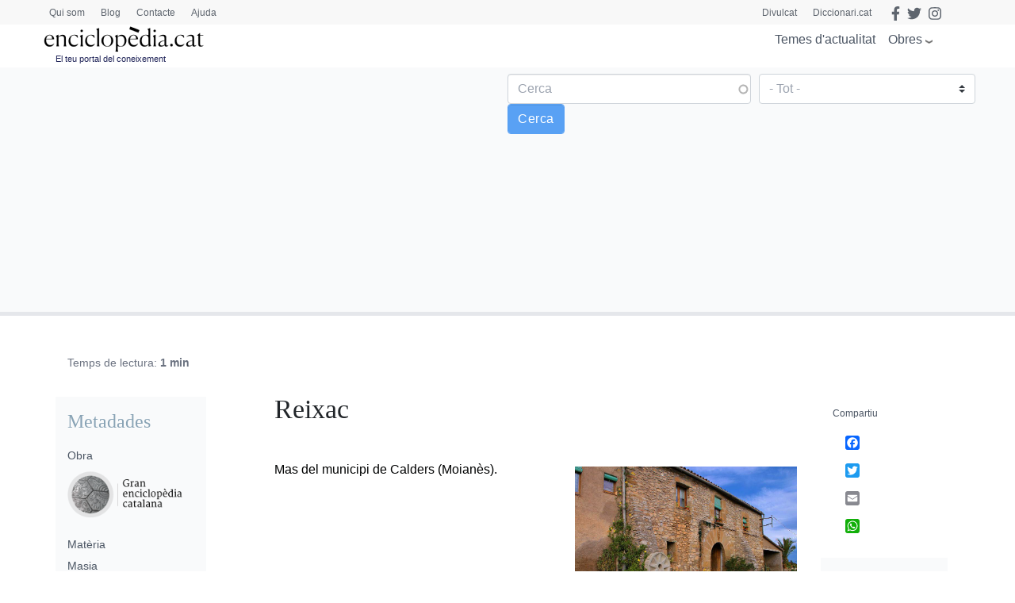

--- FILE ---
content_type: text/html
request_url: https://appmaps.icgc.cat/index.html?zoom=7&lat=4627500&lon=418200
body_size: 2228
content:
<!DOCTYPE html>
<html>
<head>
	
	<title>ICGC - Institut Cartogr&agrave;fic i Geol&ograve;gic de catalunya</title>
	
	<!-- Google Tag Manager -->
	<script>(function(w,d,s,l,i){w[l]=w[l]||[];w[l].push({'gtm.start':
	new Date().getTime(),event:'gtm.js'});var f=d.getElementsByTagName(s)[0],
	j=d.createElement(s),dl=l!='dataLayer'?'&l='+l:'';j.async=true;j.src=
	'https://www.googletagmanager.com/gtm.js?id='+i+dl;f.parentNode.insertBefore(j,f);
	})(window,document,'script','dataLayer','GTM-K8H9WWZ');</script>
	<!-- End Google Tag Manager -->


	<meta charset="utf-8" />
	<meta name="viewport" content="width=device-width, initial-scale=1.0">
	<meta name="author" content="Institut Cartogràfic i Geològic de Catalunya -ICGC"/>
	<meta name="description" content="Visor lleuger de la cartografia ICGC">
	
	<link rel="shortcut icon" type="image/x-icon" href="docs/images/favicon.ico" />
	
	<link rel="stylesheet" href="icgc.css" />
	<!--<link rel="stylesheet" href="https://unpkg.com/leaflet@1.0.1/dist/leaflet.css" />-->
	<link rel="stylesheet" href="leaflet/leaflet.css" />
	<link rel="stylesheet" href="plugins/L.Control.MousePosition.css" />
	
	

	<script src="jquery-3.1.1.min.js"></script>
	<!--<script src="https://unpkg.com/leaflet@1.0.1/dist/leaflet.js"></script>-->
	<script src="leaflet/leaflet.js"></script>
	<!--<script src="proj4_L1.js" type="text/javascript"></script>-->
	<script src="proj4Leaflet1/proj4-compressed.js" type="text/javascript"></script>
	
	<!--<script src="proj4leaflet_L1.js" type="text/javascript"></script>-->
	<script src="proj4Leaflet1/proj4leaflet.js" type="text/javascript"></script>
	<script src="plugins/L.Control.MousePosition.js"></script>
	<script src="plugins/ActiveLayers.js"></script>
	<script src="embedded.js"></script>
	
</head>
<body onload="getSceneInfo()">

<!-- Google Tag Manager (noscript) -->
<noscript><iframe src=https://www.googletagmanager.com/ns.html?id=GTM-K8H9WWZ
height="0" width="0" style="display:none;visibility:hidden"></iframe></noscript>
<!-- End Google Tag Manager (noscript) -->

<div id="mapdiv" style="width: 100%; height: 100%;background-color: black;"></div>

<div id="sceneInfo"> <br/>&copy; <a href="#" onclick='window.open("http://www.icgc.cat");return false;'>Institut Cartogr&agrave;fic i Geol&ograve;gic de Catalunya</a></div>
<div id="biggerMapLink">
	<a id="lnkVissir" href="#" target="vissir2max" onclick="linkToVissir()"><img src="img/lupa.png">Maximitzar</a>
</div>
<div id="tiny">UTM 31N / ETRS89</div>
<div id="footer"></div>

<script>

	var crs25831 = new L.Proj.CRS('EPSG:25831', 
				'+proj=utm +zone=31 +ellps=GRS80 +towgs84=0,0,0,0,0,0,0 +units=m +no_defs',
				{
					//resolutions: [1100, 550, 275, 100, 50, 25, 10, 5, 2, 1, 0.5, 0.25]
					resolutions: [349,174,96,48,23.9,11.9,5.99,2.99,0.915,0.457,0.229,0.114]
				}
			);
	
	var topolyr = L.tileLayer.wms("http://geoserveis.icgc.cat/servei/catalunya/mapa-base/wms?", {
		layers: 'topografic',
		format: 'image/jpeg',
		transparent: true,
		crs: crs25831,
		continuousWorld: true
	});	
	
	var ortolyr = L.tileLayer.wms("http://geoserveis.icgc.cat/servei/catalunya/mapa-base/wms?", {
		layers: 'orto',
		format: 'image/png',
		transparent: true,
		crs: crs25831,
		continuousWorld: true
	});	
	
	//*** Control parametres URL ***
	
	// centerRnd - Parametre nou
	var pcenterRnd = getURLParameter('centerRnd');
	if(pcenterRnd == "true") var center = getRandomCenter();
	else var center = [41.71, 1.76]; //Manresa
	
	// zoom
	var customZoom = getURLParameter('zoom');
	if(customZoom == null) customZoom = 2;
	else customZoom = parseInt(customZoom);
	
	// lon lat - ETRS89
	var lonUTM = getURLParameter('lon');
	var latUTM = getURLParameter('lat');
	if(lonUTM != null && latUTM != null){
		var pointURL = L.point(lonUTM, latUTM);
		var crs = new L.Proj.CRS("urn:ogc:def:crs:EPSG::25831");
		center = crs.projection.unproject(pointURL);
	}
	
	// etrs89x etrs89y - Coordenades geografiques
	var lonUTMdegrees = getURLParameter('etrs89x');
	var latUTMdegrees = getURLParameter('etrs89y');
	if(lonUTMdegrees != null && latUTMdegrees != null) center = L.latLng(latUTMdegrees, lonUTMdegrees);
	
	// Capa base
	var pararBaseLyr = getURLParameter('map');
	if(pararBaseLyr != null){
		if(pararBaseLyr == 'topo') var baseLayer = topolyr;
		else if (pararBaseLyr == 'orto') var baseLayer = ortolyr;
		else var baseLayer = topolyr;
	}else var baseLayer = topolyr;
	
	// ** Fi control parametres URL
	
	var map = L.map('mapdiv', {
		layers: [baseLayer],
		crs: crs25831,
		maxBounds: [[40.478581086,0.143962175],[42.917929984,3.43994614]],
		continuousWorld: true,
		worldCopyJump: false,
		center: center,
		zoom: customZoom,
		maxZoom: 11
	});
	
	// Per treure la paraula 'Leaflet' del attribution
	map.attributionControl.setPrefix(false);
	
	// *** Control parametre marker ***
	var marker = getURLParameter('marker');
	if(marker != null){
		var popup = L.popup()
			.setLatLng(center)
			.setContent(marker)
			.openOn(map);
	}
	// **
	
	var baseMaps = {
		"Topogr&agrave;fic": topolyr,
		"Ortofoto": ortolyr
	};
	
	//L.control.layers(baseMaps).addTo(map);
	var controlBaseLayer = L.control.activeLayers(baseMaps)
	controlBaseLayer.addTo(map)
	
	L.control.mousePosition().addTo(map);

	map.on('baselayerchange', function () {
		getSceneInfo();
	});
	
	map.on('moveend', function () {
		//getSceneInfo();
	});

</script>

</body>
</html>


--- FILE ---
content_type: text/html; charset=utf-8
request_url: https://www.google.com/recaptcha/api2/anchor?ar=1&k=6LernMwqAAAAAJo61ayT0sRHmjiPZhsLMjJS24TM&co=aHR0cHM6Ly93d3cuZW5jaWNsb3BlZGlhLmNhdDo0NDM.&hl=ca&type=image&v=9TiwnJFHeuIw_s0wSd3fiKfN&theme=light&size=compact&anchor-ms=80000&execute-ms=30000&cb=w2a73i6q7uch
body_size: 48785
content:
<!DOCTYPE HTML><html dir="ltr" lang="ca"><head><meta http-equiv="Content-Type" content="text/html; charset=UTF-8">
<meta http-equiv="X-UA-Compatible" content="IE=edge">
<title>reCAPTCHA</title>
<style type="text/css">
/* cyrillic-ext */
@font-face {
  font-family: 'Roboto';
  font-style: normal;
  font-weight: 400;
  font-stretch: 100%;
  src: url(//fonts.gstatic.com/s/roboto/v48/KFO7CnqEu92Fr1ME7kSn66aGLdTylUAMa3GUBHMdazTgWw.woff2) format('woff2');
  unicode-range: U+0460-052F, U+1C80-1C8A, U+20B4, U+2DE0-2DFF, U+A640-A69F, U+FE2E-FE2F;
}
/* cyrillic */
@font-face {
  font-family: 'Roboto';
  font-style: normal;
  font-weight: 400;
  font-stretch: 100%;
  src: url(//fonts.gstatic.com/s/roboto/v48/KFO7CnqEu92Fr1ME7kSn66aGLdTylUAMa3iUBHMdazTgWw.woff2) format('woff2');
  unicode-range: U+0301, U+0400-045F, U+0490-0491, U+04B0-04B1, U+2116;
}
/* greek-ext */
@font-face {
  font-family: 'Roboto';
  font-style: normal;
  font-weight: 400;
  font-stretch: 100%;
  src: url(//fonts.gstatic.com/s/roboto/v48/KFO7CnqEu92Fr1ME7kSn66aGLdTylUAMa3CUBHMdazTgWw.woff2) format('woff2');
  unicode-range: U+1F00-1FFF;
}
/* greek */
@font-face {
  font-family: 'Roboto';
  font-style: normal;
  font-weight: 400;
  font-stretch: 100%;
  src: url(//fonts.gstatic.com/s/roboto/v48/KFO7CnqEu92Fr1ME7kSn66aGLdTylUAMa3-UBHMdazTgWw.woff2) format('woff2');
  unicode-range: U+0370-0377, U+037A-037F, U+0384-038A, U+038C, U+038E-03A1, U+03A3-03FF;
}
/* math */
@font-face {
  font-family: 'Roboto';
  font-style: normal;
  font-weight: 400;
  font-stretch: 100%;
  src: url(//fonts.gstatic.com/s/roboto/v48/KFO7CnqEu92Fr1ME7kSn66aGLdTylUAMawCUBHMdazTgWw.woff2) format('woff2');
  unicode-range: U+0302-0303, U+0305, U+0307-0308, U+0310, U+0312, U+0315, U+031A, U+0326-0327, U+032C, U+032F-0330, U+0332-0333, U+0338, U+033A, U+0346, U+034D, U+0391-03A1, U+03A3-03A9, U+03B1-03C9, U+03D1, U+03D5-03D6, U+03F0-03F1, U+03F4-03F5, U+2016-2017, U+2034-2038, U+203C, U+2040, U+2043, U+2047, U+2050, U+2057, U+205F, U+2070-2071, U+2074-208E, U+2090-209C, U+20D0-20DC, U+20E1, U+20E5-20EF, U+2100-2112, U+2114-2115, U+2117-2121, U+2123-214F, U+2190, U+2192, U+2194-21AE, U+21B0-21E5, U+21F1-21F2, U+21F4-2211, U+2213-2214, U+2216-22FF, U+2308-230B, U+2310, U+2319, U+231C-2321, U+2336-237A, U+237C, U+2395, U+239B-23B7, U+23D0, U+23DC-23E1, U+2474-2475, U+25AF, U+25B3, U+25B7, U+25BD, U+25C1, U+25CA, U+25CC, U+25FB, U+266D-266F, U+27C0-27FF, U+2900-2AFF, U+2B0E-2B11, U+2B30-2B4C, U+2BFE, U+3030, U+FF5B, U+FF5D, U+1D400-1D7FF, U+1EE00-1EEFF;
}
/* symbols */
@font-face {
  font-family: 'Roboto';
  font-style: normal;
  font-weight: 400;
  font-stretch: 100%;
  src: url(//fonts.gstatic.com/s/roboto/v48/KFO7CnqEu92Fr1ME7kSn66aGLdTylUAMaxKUBHMdazTgWw.woff2) format('woff2');
  unicode-range: U+0001-000C, U+000E-001F, U+007F-009F, U+20DD-20E0, U+20E2-20E4, U+2150-218F, U+2190, U+2192, U+2194-2199, U+21AF, U+21E6-21F0, U+21F3, U+2218-2219, U+2299, U+22C4-22C6, U+2300-243F, U+2440-244A, U+2460-24FF, U+25A0-27BF, U+2800-28FF, U+2921-2922, U+2981, U+29BF, U+29EB, U+2B00-2BFF, U+4DC0-4DFF, U+FFF9-FFFB, U+10140-1018E, U+10190-1019C, U+101A0, U+101D0-101FD, U+102E0-102FB, U+10E60-10E7E, U+1D2C0-1D2D3, U+1D2E0-1D37F, U+1F000-1F0FF, U+1F100-1F1AD, U+1F1E6-1F1FF, U+1F30D-1F30F, U+1F315, U+1F31C, U+1F31E, U+1F320-1F32C, U+1F336, U+1F378, U+1F37D, U+1F382, U+1F393-1F39F, U+1F3A7-1F3A8, U+1F3AC-1F3AF, U+1F3C2, U+1F3C4-1F3C6, U+1F3CA-1F3CE, U+1F3D4-1F3E0, U+1F3ED, U+1F3F1-1F3F3, U+1F3F5-1F3F7, U+1F408, U+1F415, U+1F41F, U+1F426, U+1F43F, U+1F441-1F442, U+1F444, U+1F446-1F449, U+1F44C-1F44E, U+1F453, U+1F46A, U+1F47D, U+1F4A3, U+1F4B0, U+1F4B3, U+1F4B9, U+1F4BB, U+1F4BF, U+1F4C8-1F4CB, U+1F4D6, U+1F4DA, U+1F4DF, U+1F4E3-1F4E6, U+1F4EA-1F4ED, U+1F4F7, U+1F4F9-1F4FB, U+1F4FD-1F4FE, U+1F503, U+1F507-1F50B, U+1F50D, U+1F512-1F513, U+1F53E-1F54A, U+1F54F-1F5FA, U+1F610, U+1F650-1F67F, U+1F687, U+1F68D, U+1F691, U+1F694, U+1F698, U+1F6AD, U+1F6B2, U+1F6B9-1F6BA, U+1F6BC, U+1F6C6-1F6CF, U+1F6D3-1F6D7, U+1F6E0-1F6EA, U+1F6F0-1F6F3, U+1F6F7-1F6FC, U+1F700-1F7FF, U+1F800-1F80B, U+1F810-1F847, U+1F850-1F859, U+1F860-1F887, U+1F890-1F8AD, U+1F8B0-1F8BB, U+1F8C0-1F8C1, U+1F900-1F90B, U+1F93B, U+1F946, U+1F984, U+1F996, U+1F9E9, U+1FA00-1FA6F, U+1FA70-1FA7C, U+1FA80-1FA89, U+1FA8F-1FAC6, U+1FACE-1FADC, U+1FADF-1FAE9, U+1FAF0-1FAF8, U+1FB00-1FBFF;
}
/* vietnamese */
@font-face {
  font-family: 'Roboto';
  font-style: normal;
  font-weight: 400;
  font-stretch: 100%;
  src: url(//fonts.gstatic.com/s/roboto/v48/KFO7CnqEu92Fr1ME7kSn66aGLdTylUAMa3OUBHMdazTgWw.woff2) format('woff2');
  unicode-range: U+0102-0103, U+0110-0111, U+0128-0129, U+0168-0169, U+01A0-01A1, U+01AF-01B0, U+0300-0301, U+0303-0304, U+0308-0309, U+0323, U+0329, U+1EA0-1EF9, U+20AB;
}
/* latin-ext */
@font-face {
  font-family: 'Roboto';
  font-style: normal;
  font-weight: 400;
  font-stretch: 100%;
  src: url(//fonts.gstatic.com/s/roboto/v48/KFO7CnqEu92Fr1ME7kSn66aGLdTylUAMa3KUBHMdazTgWw.woff2) format('woff2');
  unicode-range: U+0100-02BA, U+02BD-02C5, U+02C7-02CC, U+02CE-02D7, U+02DD-02FF, U+0304, U+0308, U+0329, U+1D00-1DBF, U+1E00-1E9F, U+1EF2-1EFF, U+2020, U+20A0-20AB, U+20AD-20C0, U+2113, U+2C60-2C7F, U+A720-A7FF;
}
/* latin */
@font-face {
  font-family: 'Roboto';
  font-style: normal;
  font-weight: 400;
  font-stretch: 100%;
  src: url(//fonts.gstatic.com/s/roboto/v48/KFO7CnqEu92Fr1ME7kSn66aGLdTylUAMa3yUBHMdazQ.woff2) format('woff2');
  unicode-range: U+0000-00FF, U+0131, U+0152-0153, U+02BB-02BC, U+02C6, U+02DA, U+02DC, U+0304, U+0308, U+0329, U+2000-206F, U+20AC, U+2122, U+2191, U+2193, U+2212, U+2215, U+FEFF, U+FFFD;
}
/* cyrillic-ext */
@font-face {
  font-family: 'Roboto';
  font-style: normal;
  font-weight: 500;
  font-stretch: 100%;
  src: url(//fonts.gstatic.com/s/roboto/v48/KFO7CnqEu92Fr1ME7kSn66aGLdTylUAMa3GUBHMdazTgWw.woff2) format('woff2');
  unicode-range: U+0460-052F, U+1C80-1C8A, U+20B4, U+2DE0-2DFF, U+A640-A69F, U+FE2E-FE2F;
}
/* cyrillic */
@font-face {
  font-family: 'Roboto';
  font-style: normal;
  font-weight: 500;
  font-stretch: 100%;
  src: url(//fonts.gstatic.com/s/roboto/v48/KFO7CnqEu92Fr1ME7kSn66aGLdTylUAMa3iUBHMdazTgWw.woff2) format('woff2');
  unicode-range: U+0301, U+0400-045F, U+0490-0491, U+04B0-04B1, U+2116;
}
/* greek-ext */
@font-face {
  font-family: 'Roboto';
  font-style: normal;
  font-weight: 500;
  font-stretch: 100%;
  src: url(//fonts.gstatic.com/s/roboto/v48/KFO7CnqEu92Fr1ME7kSn66aGLdTylUAMa3CUBHMdazTgWw.woff2) format('woff2');
  unicode-range: U+1F00-1FFF;
}
/* greek */
@font-face {
  font-family: 'Roboto';
  font-style: normal;
  font-weight: 500;
  font-stretch: 100%;
  src: url(//fonts.gstatic.com/s/roboto/v48/KFO7CnqEu92Fr1ME7kSn66aGLdTylUAMa3-UBHMdazTgWw.woff2) format('woff2');
  unicode-range: U+0370-0377, U+037A-037F, U+0384-038A, U+038C, U+038E-03A1, U+03A3-03FF;
}
/* math */
@font-face {
  font-family: 'Roboto';
  font-style: normal;
  font-weight: 500;
  font-stretch: 100%;
  src: url(//fonts.gstatic.com/s/roboto/v48/KFO7CnqEu92Fr1ME7kSn66aGLdTylUAMawCUBHMdazTgWw.woff2) format('woff2');
  unicode-range: U+0302-0303, U+0305, U+0307-0308, U+0310, U+0312, U+0315, U+031A, U+0326-0327, U+032C, U+032F-0330, U+0332-0333, U+0338, U+033A, U+0346, U+034D, U+0391-03A1, U+03A3-03A9, U+03B1-03C9, U+03D1, U+03D5-03D6, U+03F0-03F1, U+03F4-03F5, U+2016-2017, U+2034-2038, U+203C, U+2040, U+2043, U+2047, U+2050, U+2057, U+205F, U+2070-2071, U+2074-208E, U+2090-209C, U+20D0-20DC, U+20E1, U+20E5-20EF, U+2100-2112, U+2114-2115, U+2117-2121, U+2123-214F, U+2190, U+2192, U+2194-21AE, U+21B0-21E5, U+21F1-21F2, U+21F4-2211, U+2213-2214, U+2216-22FF, U+2308-230B, U+2310, U+2319, U+231C-2321, U+2336-237A, U+237C, U+2395, U+239B-23B7, U+23D0, U+23DC-23E1, U+2474-2475, U+25AF, U+25B3, U+25B7, U+25BD, U+25C1, U+25CA, U+25CC, U+25FB, U+266D-266F, U+27C0-27FF, U+2900-2AFF, U+2B0E-2B11, U+2B30-2B4C, U+2BFE, U+3030, U+FF5B, U+FF5D, U+1D400-1D7FF, U+1EE00-1EEFF;
}
/* symbols */
@font-face {
  font-family: 'Roboto';
  font-style: normal;
  font-weight: 500;
  font-stretch: 100%;
  src: url(//fonts.gstatic.com/s/roboto/v48/KFO7CnqEu92Fr1ME7kSn66aGLdTylUAMaxKUBHMdazTgWw.woff2) format('woff2');
  unicode-range: U+0001-000C, U+000E-001F, U+007F-009F, U+20DD-20E0, U+20E2-20E4, U+2150-218F, U+2190, U+2192, U+2194-2199, U+21AF, U+21E6-21F0, U+21F3, U+2218-2219, U+2299, U+22C4-22C6, U+2300-243F, U+2440-244A, U+2460-24FF, U+25A0-27BF, U+2800-28FF, U+2921-2922, U+2981, U+29BF, U+29EB, U+2B00-2BFF, U+4DC0-4DFF, U+FFF9-FFFB, U+10140-1018E, U+10190-1019C, U+101A0, U+101D0-101FD, U+102E0-102FB, U+10E60-10E7E, U+1D2C0-1D2D3, U+1D2E0-1D37F, U+1F000-1F0FF, U+1F100-1F1AD, U+1F1E6-1F1FF, U+1F30D-1F30F, U+1F315, U+1F31C, U+1F31E, U+1F320-1F32C, U+1F336, U+1F378, U+1F37D, U+1F382, U+1F393-1F39F, U+1F3A7-1F3A8, U+1F3AC-1F3AF, U+1F3C2, U+1F3C4-1F3C6, U+1F3CA-1F3CE, U+1F3D4-1F3E0, U+1F3ED, U+1F3F1-1F3F3, U+1F3F5-1F3F7, U+1F408, U+1F415, U+1F41F, U+1F426, U+1F43F, U+1F441-1F442, U+1F444, U+1F446-1F449, U+1F44C-1F44E, U+1F453, U+1F46A, U+1F47D, U+1F4A3, U+1F4B0, U+1F4B3, U+1F4B9, U+1F4BB, U+1F4BF, U+1F4C8-1F4CB, U+1F4D6, U+1F4DA, U+1F4DF, U+1F4E3-1F4E6, U+1F4EA-1F4ED, U+1F4F7, U+1F4F9-1F4FB, U+1F4FD-1F4FE, U+1F503, U+1F507-1F50B, U+1F50D, U+1F512-1F513, U+1F53E-1F54A, U+1F54F-1F5FA, U+1F610, U+1F650-1F67F, U+1F687, U+1F68D, U+1F691, U+1F694, U+1F698, U+1F6AD, U+1F6B2, U+1F6B9-1F6BA, U+1F6BC, U+1F6C6-1F6CF, U+1F6D3-1F6D7, U+1F6E0-1F6EA, U+1F6F0-1F6F3, U+1F6F7-1F6FC, U+1F700-1F7FF, U+1F800-1F80B, U+1F810-1F847, U+1F850-1F859, U+1F860-1F887, U+1F890-1F8AD, U+1F8B0-1F8BB, U+1F8C0-1F8C1, U+1F900-1F90B, U+1F93B, U+1F946, U+1F984, U+1F996, U+1F9E9, U+1FA00-1FA6F, U+1FA70-1FA7C, U+1FA80-1FA89, U+1FA8F-1FAC6, U+1FACE-1FADC, U+1FADF-1FAE9, U+1FAF0-1FAF8, U+1FB00-1FBFF;
}
/* vietnamese */
@font-face {
  font-family: 'Roboto';
  font-style: normal;
  font-weight: 500;
  font-stretch: 100%;
  src: url(//fonts.gstatic.com/s/roboto/v48/KFO7CnqEu92Fr1ME7kSn66aGLdTylUAMa3OUBHMdazTgWw.woff2) format('woff2');
  unicode-range: U+0102-0103, U+0110-0111, U+0128-0129, U+0168-0169, U+01A0-01A1, U+01AF-01B0, U+0300-0301, U+0303-0304, U+0308-0309, U+0323, U+0329, U+1EA0-1EF9, U+20AB;
}
/* latin-ext */
@font-face {
  font-family: 'Roboto';
  font-style: normal;
  font-weight: 500;
  font-stretch: 100%;
  src: url(//fonts.gstatic.com/s/roboto/v48/KFO7CnqEu92Fr1ME7kSn66aGLdTylUAMa3KUBHMdazTgWw.woff2) format('woff2');
  unicode-range: U+0100-02BA, U+02BD-02C5, U+02C7-02CC, U+02CE-02D7, U+02DD-02FF, U+0304, U+0308, U+0329, U+1D00-1DBF, U+1E00-1E9F, U+1EF2-1EFF, U+2020, U+20A0-20AB, U+20AD-20C0, U+2113, U+2C60-2C7F, U+A720-A7FF;
}
/* latin */
@font-face {
  font-family: 'Roboto';
  font-style: normal;
  font-weight: 500;
  font-stretch: 100%;
  src: url(//fonts.gstatic.com/s/roboto/v48/KFO7CnqEu92Fr1ME7kSn66aGLdTylUAMa3yUBHMdazQ.woff2) format('woff2');
  unicode-range: U+0000-00FF, U+0131, U+0152-0153, U+02BB-02BC, U+02C6, U+02DA, U+02DC, U+0304, U+0308, U+0329, U+2000-206F, U+20AC, U+2122, U+2191, U+2193, U+2212, U+2215, U+FEFF, U+FFFD;
}
/* cyrillic-ext */
@font-face {
  font-family: 'Roboto';
  font-style: normal;
  font-weight: 900;
  font-stretch: 100%;
  src: url(//fonts.gstatic.com/s/roboto/v48/KFO7CnqEu92Fr1ME7kSn66aGLdTylUAMa3GUBHMdazTgWw.woff2) format('woff2');
  unicode-range: U+0460-052F, U+1C80-1C8A, U+20B4, U+2DE0-2DFF, U+A640-A69F, U+FE2E-FE2F;
}
/* cyrillic */
@font-face {
  font-family: 'Roboto';
  font-style: normal;
  font-weight: 900;
  font-stretch: 100%;
  src: url(//fonts.gstatic.com/s/roboto/v48/KFO7CnqEu92Fr1ME7kSn66aGLdTylUAMa3iUBHMdazTgWw.woff2) format('woff2');
  unicode-range: U+0301, U+0400-045F, U+0490-0491, U+04B0-04B1, U+2116;
}
/* greek-ext */
@font-face {
  font-family: 'Roboto';
  font-style: normal;
  font-weight: 900;
  font-stretch: 100%;
  src: url(//fonts.gstatic.com/s/roboto/v48/KFO7CnqEu92Fr1ME7kSn66aGLdTylUAMa3CUBHMdazTgWw.woff2) format('woff2');
  unicode-range: U+1F00-1FFF;
}
/* greek */
@font-face {
  font-family: 'Roboto';
  font-style: normal;
  font-weight: 900;
  font-stretch: 100%;
  src: url(//fonts.gstatic.com/s/roboto/v48/KFO7CnqEu92Fr1ME7kSn66aGLdTylUAMa3-UBHMdazTgWw.woff2) format('woff2');
  unicode-range: U+0370-0377, U+037A-037F, U+0384-038A, U+038C, U+038E-03A1, U+03A3-03FF;
}
/* math */
@font-face {
  font-family: 'Roboto';
  font-style: normal;
  font-weight: 900;
  font-stretch: 100%;
  src: url(//fonts.gstatic.com/s/roboto/v48/KFO7CnqEu92Fr1ME7kSn66aGLdTylUAMawCUBHMdazTgWw.woff2) format('woff2');
  unicode-range: U+0302-0303, U+0305, U+0307-0308, U+0310, U+0312, U+0315, U+031A, U+0326-0327, U+032C, U+032F-0330, U+0332-0333, U+0338, U+033A, U+0346, U+034D, U+0391-03A1, U+03A3-03A9, U+03B1-03C9, U+03D1, U+03D5-03D6, U+03F0-03F1, U+03F4-03F5, U+2016-2017, U+2034-2038, U+203C, U+2040, U+2043, U+2047, U+2050, U+2057, U+205F, U+2070-2071, U+2074-208E, U+2090-209C, U+20D0-20DC, U+20E1, U+20E5-20EF, U+2100-2112, U+2114-2115, U+2117-2121, U+2123-214F, U+2190, U+2192, U+2194-21AE, U+21B0-21E5, U+21F1-21F2, U+21F4-2211, U+2213-2214, U+2216-22FF, U+2308-230B, U+2310, U+2319, U+231C-2321, U+2336-237A, U+237C, U+2395, U+239B-23B7, U+23D0, U+23DC-23E1, U+2474-2475, U+25AF, U+25B3, U+25B7, U+25BD, U+25C1, U+25CA, U+25CC, U+25FB, U+266D-266F, U+27C0-27FF, U+2900-2AFF, U+2B0E-2B11, U+2B30-2B4C, U+2BFE, U+3030, U+FF5B, U+FF5D, U+1D400-1D7FF, U+1EE00-1EEFF;
}
/* symbols */
@font-face {
  font-family: 'Roboto';
  font-style: normal;
  font-weight: 900;
  font-stretch: 100%;
  src: url(//fonts.gstatic.com/s/roboto/v48/KFO7CnqEu92Fr1ME7kSn66aGLdTylUAMaxKUBHMdazTgWw.woff2) format('woff2');
  unicode-range: U+0001-000C, U+000E-001F, U+007F-009F, U+20DD-20E0, U+20E2-20E4, U+2150-218F, U+2190, U+2192, U+2194-2199, U+21AF, U+21E6-21F0, U+21F3, U+2218-2219, U+2299, U+22C4-22C6, U+2300-243F, U+2440-244A, U+2460-24FF, U+25A0-27BF, U+2800-28FF, U+2921-2922, U+2981, U+29BF, U+29EB, U+2B00-2BFF, U+4DC0-4DFF, U+FFF9-FFFB, U+10140-1018E, U+10190-1019C, U+101A0, U+101D0-101FD, U+102E0-102FB, U+10E60-10E7E, U+1D2C0-1D2D3, U+1D2E0-1D37F, U+1F000-1F0FF, U+1F100-1F1AD, U+1F1E6-1F1FF, U+1F30D-1F30F, U+1F315, U+1F31C, U+1F31E, U+1F320-1F32C, U+1F336, U+1F378, U+1F37D, U+1F382, U+1F393-1F39F, U+1F3A7-1F3A8, U+1F3AC-1F3AF, U+1F3C2, U+1F3C4-1F3C6, U+1F3CA-1F3CE, U+1F3D4-1F3E0, U+1F3ED, U+1F3F1-1F3F3, U+1F3F5-1F3F7, U+1F408, U+1F415, U+1F41F, U+1F426, U+1F43F, U+1F441-1F442, U+1F444, U+1F446-1F449, U+1F44C-1F44E, U+1F453, U+1F46A, U+1F47D, U+1F4A3, U+1F4B0, U+1F4B3, U+1F4B9, U+1F4BB, U+1F4BF, U+1F4C8-1F4CB, U+1F4D6, U+1F4DA, U+1F4DF, U+1F4E3-1F4E6, U+1F4EA-1F4ED, U+1F4F7, U+1F4F9-1F4FB, U+1F4FD-1F4FE, U+1F503, U+1F507-1F50B, U+1F50D, U+1F512-1F513, U+1F53E-1F54A, U+1F54F-1F5FA, U+1F610, U+1F650-1F67F, U+1F687, U+1F68D, U+1F691, U+1F694, U+1F698, U+1F6AD, U+1F6B2, U+1F6B9-1F6BA, U+1F6BC, U+1F6C6-1F6CF, U+1F6D3-1F6D7, U+1F6E0-1F6EA, U+1F6F0-1F6F3, U+1F6F7-1F6FC, U+1F700-1F7FF, U+1F800-1F80B, U+1F810-1F847, U+1F850-1F859, U+1F860-1F887, U+1F890-1F8AD, U+1F8B0-1F8BB, U+1F8C0-1F8C1, U+1F900-1F90B, U+1F93B, U+1F946, U+1F984, U+1F996, U+1F9E9, U+1FA00-1FA6F, U+1FA70-1FA7C, U+1FA80-1FA89, U+1FA8F-1FAC6, U+1FACE-1FADC, U+1FADF-1FAE9, U+1FAF0-1FAF8, U+1FB00-1FBFF;
}
/* vietnamese */
@font-face {
  font-family: 'Roboto';
  font-style: normal;
  font-weight: 900;
  font-stretch: 100%;
  src: url(//fonts.gstatic.com/s/roboto/v48/KFO7CnqEu92Fr1ME7kSn66aGLdTylUAMa3OUBHMdazTgWw.woff2) format('woff2');
  unicode-range: U+0102-0103, U+0110-0111, U+0128-0129, U+0168-0169, U+01A0-01A1, U+01AF-01B0, U+0300-0301, U+0303-0304, U+0308-0309, U+0323, U+0329, U+1EA0-1EF9, U+20AB;
}
/* latin-ext */
@font-face {
  font-family: 'Roboto';
  font-style: normal;
  font-weight: 900;
  font-stretch: 100%;
  src: url(//fonts.gstatic.com/s/roboto/v48/KFO7CnqEu92Fr1ME7kSn66aGLdTylUAMa3KUBHMdazTgWw.woff2) format('woff2');
  unicode-range: U+0100-02BA, U+02BD-02C5, U+02C7-02CC, U+02CE-02D7, U+02DD-02FF, U+0304, U+0308, U+0329, U+1D00-1DBF, U+1E00-1E9F, U+1EF2-1EFF, U+2020, U+20A0-20AB, U+20AD-20C0, U+2113, U+2C60-2C7F, U+A720-A7FF;
}
/* latin */
@font-face {
  font-family: 'Roboto';
  font-style: normal;
  font-weight: 900;
  font-stretch: 100%;
  src: url(//fonts.gstatic.com/s/roboto/v48/KFO7CnqEu92Fr1ME7kSn66aGLdTylUAMa3yUBHMdazQ.woff2) format('woff2');
  unicode-range: U+0000-00FF, U+0131, U+0152-0153, U+02BB-02BC, U+02C6, U+02DA, U+02DC, U+0304, U+0308, U+0329, U+2000-206F, U+20AC, U+2122, U+2191, U+2193, U+2212, U+2215, U+FEFF, U+FFFD;
}

</style>
<link rel="stylesheet" type="text/css" href="https://www.gstatic.com/recaptcha/releases/9TiwnJFHeuIw_s0wSd3fiKfN/styles__ltr.css">
<script nonce="dPJzsMkDEkdHTPgZW_kRUw" type="text/javascript">window['__recaptcha_api'] = 'https://www.google.com/recaptcha/api2/';</script>
<script type="text/javascript" src="https://www.gstatic.com/recaptcha/releases/9TiwnJFHeuIw_s0wSd3fiKfN/recaptcha__ca.js" nonce="dPJzsMkDEkdHTPgZW_kRUw">
      
    </script></head>
<body><div id="rc-anchor-alert" class="rc-anchor-alert"></div>
<input type="hidden" id="recaptcha-token" value="[base64]">
<script type="text/javascript" nonce="dPJzsMkDEkdHTPgZW_kRUw">
      recaptcha.anchor.Main.init("[\x22ainput\x22,[\x22bgdata\x22,\x22\x22,\[base64]/[base64]/[base64]/[base64]/cjw8ejpyPj4+eil9Y2F0Y2gobCl7dGhyb3cgbDt9fSxIPWZ1bmN0aW9uKHcsdCx6KXtpZih3PT0xOTR8fHc9PTIwOCl0LnZbd10/dC52W3ddLmNvbmNhdCh6KTp0LnZbd109b2Yoeix0KTtlbHNle2lmKHQuYkImJnchPTMxNylyZXR1cm47dz09NjZ8fHc9PTEyMnx8dz09NDcwfHx3PT00NHx8dz09NDE2fHx3PT0zOTd8fHc9PTQyMXx8dz09Njh8fHc9PTcwfHx3PT0xODQ/[base64]/[base64]/[base64]/bmV3IGRbVl0oSlswXSk6cD09Mj9uZXcgZFtWXShKWzBdLEpbMV0pOnA9PTM/bmV3IGRbVl0oSlswXSxKWzFdLEpbMl0pOnA9PTQ/[base64]/[base64]/[base64]/[base64]\x22,\[base64]\x22,\x22woHChVjDt8Kqf0/CusO9cx/DhsODRAs4wpZ/[base64]/DjlzCksKowpzDkgVUBk/DvMOoYWMdCsKnTxoewrnDnyHCn8K0LmvCr8OFEcOJw5zCscObw5fDncKDwo/ClERIwrU/[base64]/CiXnChyEPw5PDvAxDwrDDocKvwrXCvMKeWsOVwqbClFTCo2nCgXF0w4vDumrCvcKrNmYMf8O+w4DDlgBzJRHDoMOgDMKUwqnDozTDsMOUJcOED0VxVcOXbMOufCcOQMOMIsKzwrXCmMKMwrLDmRRIw5VJw7/DgsOpNsKPW8KhE8OeF8OUecKrw73Dt0nCkmPDjVp+KcORw4TCv8OiwoHDj8KWIsOmwrfDkUweAhzCrgLDrzZwJsKmw7PDnA/Dg1MrM8OBwo1+wphCdwfCi38cUsK7wqnCrcKkw6RuXsKVIsKMw5khwqILwofDn8KlwrkoGGnClcKOwoYrwrc3P8OEUMKXwo3DhyUONsOlLcKHwqLDo8O1YQBLw6fDqFjDggHCuD1BMGYpNTLDqcKpPCAlwojCi2nCrjrCk8KSwq/DjsKPWRnDli7CsBZraV/CjATCvzLCicOwMjvDkMOzw4HDkVVWw651w4fCrDHCscKnM8ONw7zDl8OawobCniA/w4HDjCsvw7/[base64]/bhXCg8O8VlrCkMONw5XDkMKUw70+fsKQMMKyAMOUVGYRw7UOIAfCgsKcw7o9w5lKQVBiwq3DlT/DrMOgwppVwoB5aMOyTcKfwqgcw544wrfDpD3DhcKSFg5jwq7DlBDDg03DlWnDqmTDgifCo8OPwoBxTcOnTVVaI8Khf8K5RiVbHArCpgXDk8O/w5nCnwdSwpcYcFMlw5NHwrMFwpbCslTCoWFZw7Era1TCtsKEw6zCjsO6E3p7TcORD3QFw5peX8Knb8OFYMKKwplTw73Du8Ocw7hcw6dQasKrw77Cgn3Dikg4w43Cs8OQDcKBwrlCJHvCtTTCrsK/EsOMFsKmbSPDuWY3PcKIw4/CnsOOwrNhw7zCiMKIe8OKY01zLMKcPgJQbmbCt8Kkw5wEwpTDlR7DlsOTWcKgw7E0fMKZw7DDlcKkSCHDvFLCrsK4NMKRw4fCiUPCvRo+NsO4eMK+wrHDkxLDosOIwq/CkMKDwpkwKjjChcOIPW4mcsKywrIPwqcFwoHCpHBow6Mnwp/Ci1I5dlEZAVjCrsOHY8KfflpQw7RKasKWwoAGY8K+w6U8w67Dj3EneMKDMlxyPcOOQGHCl3zCt8OScgDDqCwjw7V+fzdbw6fDihLDtnxcH2gow6HDjRJgwr5iw5Ihw7ZofcOiw6DDoVjCrMOew4bCsMOiw59QO8OawrYsw6Ylwo8fdcKELcOvw5LDsMKyw63Dg1/CocO5w63DuMK8w6d5Z2gIwpbCsErDhcKiRXp/O8O0TRJSw7PDhsOxw57DmTRbw4E3w51uwoHDm8KOA1NrwoDClsO6f8OVwpBwBC3DvsOcGBFAwrFkU8OswrbCmirDkVLCg8OIDFTDmMO/w6vDicOKZnfCssOVw54cOl3CvMKmwph+wprClnFXVHfDuQ7CtMOTUyrDkcKZIXUrO8O5D8OZI8OnwqVdw7zClRh0KMKtP8OyGcKaPcK/XTTCiGvCpWPDs8KlDMOyEcKdw5RvUMKMXcOKwpoKwqoDL1U9ccODWhDChcKSwqvDjMKow4zCgsOtAcK6ZMOkYMOvEsOowrZ2wrfCuArCnEVZb1HCrsKgXG3DjQQ/dU7DpkQDwqYyBMKNQWbCmwZcwqYRwpTCsjfDscOBw51cw4wDw7UvXwTDncOmwo1jW25gwrLChB7CnsOJN8OFccObwpzCpi1WMiVcWRXCpUnDmgvDiEfDkEMbWSAHasKZNTXCrHPCqUbDmsKtw7XDgcOTAMK/wrY+LMOmHcO/wqvCqE3CpTIcGcKowrU+AlNybkskBcOoUUfDuMOJw7QZw5R7wqtpHgPDvSfCkcObw5rCn0gww6TCsGRXw6jDvT3DgyEOPx3DkMKmw5HCn8KRwohFw5zCiTjCmMOiw53Cl2/CrgrCgMOTfCtqFsOIwpJ3wrXDpWhsw6t4wp5MFsKVw4sdQQTChcK6wpBLwog4XsOsJ8KGwohNwpQ8w4V0w73CuDDDn8O3QUjDhjF3w5DDvMONwq99JjnCk8Khw6F/w41AGwHDhHQvw7/DikFbw7Zvw47DpUHCvcKibB8/wrNgwqQtTsOUw7lzw63DisKDJTo2dWQCeyYYUi3DpMObPiVow5XDq8OOw4jDj8OMw5Vrw7nDnsOSw63DgsKvH2Fww4pECMOUw5fDkQ7Du8Oxw78/[base64]/ew9IKcO+WGNPwqkqwpnDjEhAW2/DhQjDj8KFYsKnwrjCsV80ZsOew55BccKEMwfDpHEeHHAIKH3CgcODw4fDl8Kfwo/CtcORA8OHeWBHwqPClXhKwpQpYMK/ZHvCpsKMworCrcOww6XDnsOlHMKdIMO3w6bCkXTCkcKQw7QIYmdBwo7DpsOkd8OONMK+QcKqwrodAlsWbQRFa27CphDDoH/[base64]/[base64]/CjcO1NsKWw7kOw4/Ds8OXwrZ8EMOgX8OMwq7CqzdCKQHDpArCvn/Dk8K/ZMOrCQc7w4IzClPCq8KNE8Kfw681wosnw5s5w63DucKnwpPCo2coEVvDnMOsw6LDh8O9wrjDjAhHwpNxw7XCqmLCn8O9RsK+wpHDo8KjQcKqcVUvBcOVwqrDiEnDosObQMOIw7kowogZwpbDocOzw6/[base64]/DonlHwqFXwrVcVcK6wqDCtU94wodpSihgwrXDiXTDr8KGAMO1w7HDsyQPXyPDhxt2YlLDh1dXw5QZRcOEwoNpNcKewrZRwpMlH8KFPMKow7XDoMKOwrMWZF/[base64]/w7N2w4NRwqPCpcK2wq8uCVByw7bDvsOjcMKJIhPCki1owo3CgsKtwrBHAhh8w7rDp8O2dQF4wrLDuMKNWsO3wqDDumB8Z2/CusOSNcKcw5XDuwDCpMO5wr7CisKRXAEiVsK9w4wYwqrCq8Oxw7zDoW/DncK1wpwaWMO8w7RUMMKXw4p0BcOrIcKCw547FMKIOMOOwpLDvCYPw7lGwqsXwoQ7AMOEw4pBw40gw4tiw6TCg8OPwo4FDXHDmMOMw4wVdMK4w6U/wo8Lw47CnnfCq2FJwozDrcO3w4xMw6xNIcOEGsKjw4/CjVXCmFDCiyjDmcKQUsKsY8KtAsO1EsOsw58Iw4zCncK2wrXCqMOGwoLCrcO2QHV2w6BpWcKpCCnDs8KaWH/CoUw8D8K5O8OYXsO9w4Vdw6Qhw5x4w5xLGxkiczbCuF8Awp/Dg8KKVizCkSDDjsOZwo5Kw4PDhUvDm8OCF8KwEDYlJcOFZ8KFMjXDt0vDpHRLeMKmw5LDoMKOwrLDqwXDscO3w7rDulrCuyBvw70lw54Xwrpmw57CvcKhw6DDucOiwr8PQjUBEV7CgcO8wpoIWsKXbFQIw7oZw5TDvcKxwogPw5RAwr/Cg8O/w4TCicOsw6g6DH3DjWTCm0w+w7YVw4JjwpXDgHg0w64jc8O9Q8OHwr3CsBdwWcKnMMOOwqlMw4ZJw5AOw6jDqXsgwrVjGj5HM8Omb8KBwrPDoWJNQ8OICEFuCFxNHyczw43CpMKRw5MNw5ppYG5MX8KnwrBjwrUlw5/CsR9ew5rCkU8jwrHChA47Lx8WVVl8QB4Vw6cJRsOsWsKvMDjDmnPCp8Kww4oQSRPDmn1lwqnCrMKOwpjDssKUw7rDtsOVw5dew7DCpS/ChsKmVcO2wrdhw5Abw4dgG8O/ZXDDozRaw7/CqMKiZXPCqxRswoEMPsObw7LDhWXCg8KpQijDosKycW7DoMOUYVbCjw7CulMIVMKSwr0nw67DgAvCosK0wrjDo8KBZcOewq1uwqrDhsOxwrV/w5XCg8KrTMOmw4YXWcO4WyF7w6fCqMO5wq8wTVPDj2jCkgc+VC8Tw4/CtsOowrvCicOvXsKfwovCiUgGDcO/[base64]/DsFoHX8OZUEYQwpLDm8KTwqZLw5jCm8KgUsO3w7LCojTCrMO6bsOjw5bDjwbCnx7CnsOJwpkewoDCmnHCr8KPScOmMjvDqMKCKMOnMcO4woFTw6xWw5RbPTvCrhHCjyDCq8KvLV1lVRTCnFR3wpV/bF/Cp8KCYAwHC8KZw4ZWw5jCq2vDncKBw4lVw5PDjcOywo1HUcOmwpQkw4zDgcOvSmDCuBjDt8OkwpNIVTnChcOMHAbDo8KafsKPWXpRUMO9w5HDlcKpKg7DncO+wrt3dx7CtcK2NXTCkMKXbSrDh8Knwo9wwo7DonbDsjV3w7kQFsOxwoVNw5x0N8OOfE8HQXY/D8OTd2cTVMOsw5sRcB/[base64]/w6IGMcOmBsOIYcKRwqEREsOiKMK0UcOUw53CjsOVYRcXUxBScQ1iw6Y7wrvCgcKTOMO/[base64]/[base64]/w6BTc2RCwpAXwqHCi8K9w6HDn8O1UgZIw77DisOJw5B9TcKJEwjCjMOXw6sGwpQHZD/DgMOSOj5yBizDmgHCmQgaw4gtwqdFIsOOwrEjI8KPwo5daMOlwps8HHkgaDREwoTCviYxay3CjGYtXcKSUhZxPAJcIiF7I8K0w4DCgcKJwrZBw4EgMMKaHcO1wrZXwoLDhcO4OyMgDnnDnMOLw5tMaMOcwrfCtnVqw5/DnzHCo8KtBMKlw4Z8JmsVMh1vwrxuXBbDs8KjKcKxdsKoLMKIwoHDhcOhWEwOJxvCscKRVFPCvFfDuSIgw7JuAMOZwrtYw5/CtExPw6DDp8KawrAAPMKWwqLDh1/Do8KAw5VNBg8qwrDCkMOXwqLCtSR1RG8LO0/DtsKrwofCisOXwrF1w4wjw6LCoMOnwqELS2/Crz3DnUtfSE3DhsKmOMK+Bnxww6PDohE7SATCmcKhwpM+ScO1TSB8PUtWwoI/[base64]/[base64]/DgMOewpnCqcOwY8OgViPDuEfCv8OXdMOCwrcMVjB/TSjDuT8nd2fCvSwuw7MgZFZWDMKuwp/DusOcwqvCpXXDmE3CjGIjb8OKesKAwrwWYWfCmAsCw4Awwq3DsWVEw7XDlybCjmJcXjLDpXnDmhl2w4FyTsKVLsOIDV3DocKNwrHCucKawoHDrcOCBcKTRsOawp9qw4zDv8ODwoQ8wr7DtMK0UnvCqAwqwo/DkS3CsmzCj8KKwpwwwq/Dom3ClAdAIMOgw63Ck8KNNyjCq8OzwpA4w63CjhrCp8OUbcOywqnDhMK5wpsvP8O3DMOTw5/Djj7CsMOUwo3Ci2LDvxYnUcOmScKSesKjw7gkwrXDmgdtEcOOw6XCuU48P8KUwo/CocO8dMKGw4/DusOaw4AzTilRwpgnHcKzwoDDkgMsw7HDvnrCtxDDmsKZw5k1ccK7w4JKJAltw7vDhk9hXUcZfMKZf8OQKTrCsinDpVdhNkYvw5DDkSURA8KcUsOjRA3DkQ0DMcKWwrEPQMO/wr17W8KrworCtGkDRF9CNB4pPMKqw5HDpsK/[base64]/CsSZIRMKfbWlJwrV+E8O/w7k+w7bCpGgNwpHDhcOkHBDDugTDuEJ3wo45PsOVw68xwpjClcO7w6XCnTxdQcKeSMO+LxvCmwzDpsKpwpRbQcOZw6U6FsO7wp1hw7tqI8KyWkDDq3vDrcO/JiJKw49rKXPCnRtCw5/ClcOQTsONRMO+OsOZw4fDjMOUwoxTw6ZxXBvDkGdQd09Ew5VbU8KGwqUGwr7Djhw5KMOdJSNGX8ORworDpyBQwosSBH/DlADCkiTClW7Dj8Kxd8K0wq0mTxNXw5xcw5hPwppDZknCucKbbl/DiSJoO8KIw6vCmR1VbVfDoDvCq8KgwoMNwqlbBBpzc8KdwrBXw5Viw4JWXVUfZsOHwpBjw43DpsO3AcOVd19WeMOSDxFFWCnDlsOfF8O1H8OhecK8w6LCs8O4w7oEw5gNw6PCi2ZvXFtywrTDucKNwpZAw5oDSCsCw7HDr1nDmMKxZGrCo8Kuw7fCuS/CqSLDisK+M8OiGMO5RcKewrxFwpV3Tk7CkMOtWcOzFCxLasKMBMKNw4jCuMOLw7NkfW7CpMO/wqhjY8Kww73DkXfCik9dwo1/[base64]/CpsOSw7oANitAK0jDg1/DisKgNW5Sw64LfQvCp8KTwpV4w7cZIsKNw50fw4/DhMKswp1NEVZ1Dw/Do8KdTiPDkcO1wqjCosK/[base64]/[base64]/CrcKMe8OFw7UYw5dKemnCtU3DpxRMfTrCk2DDnsK2QDDDt0RAw6TCpcOhw4LCilNbw6hvNG/[base64]/DqHc0AGYNw7MwP8OtOMKkw4VUw7oXwo/DlMO8w4B9w7TDnmQ4w6gJaMKuPh3DoA92w4NewoVbSCHDpiYkwoRVbsOCwqknDsO5wocyw7lzTsObRjQ4JsKRPMKAWlsGw4JUS17ChMO2JcKwwrzCrizCuEnCkcOKw57DoHszSsOMw5zDssOFcsOKwqtlwrDDtsONYcKzSMOLwrLDqMOyPBImwqs8KcKNH8Oow4/DtsKWOB0mYcKkYcKvw6clwpLDgMOcI8OmWsOJCC/[base64]/CsE7DqcORQsOOYTlsHybDqcKLw79rwqk/w41swo/DiMKxUMOxa8Ofw7ghUB5yCMOLaX0mwqYWH1ciwpgWwrVzWA8aLFt5w6bDvn3CmSvDgMODwrFjw5/CuyHCmcOBT37Cph1dwoTCiANJWSDDiyBBw4nDuH0Aw5TCi8K1wpPDriTCpjLCgGNmZgIww5DCqjY9wpPCn8OnwoLCrFE4wqo/PiPCthB7wpPDjMOqKQ/CkcOfYhfCohPCssOpwqbCv8KSw7HDt8KCczPCtcOxIXYhOMK5w7fDuxgxHm8vUcOWJMK2PSLCgHbCk8KMWAHCmsOwAMOoSMOVwoxcPsOTXsOvLWdqOcKkwo9abEfCosOkesKdSMOjfUHDiMOmw7fCrsOBbEjDiSpBw6Iyw6/DuMKow7IMwr5rw67DkMOyw6Qhw7Q4w5ULw7PCoMKYwr7DqzfCoMOxCQbDpkfCnhTDuyTCkMOLTMOqA8Ouw7PCjMKffTfCt8O/w5YXRU3CrMKgS8KnKcOfZcORKmDCsQ/DuSXDkyo0ClEVYF4Cw74Iw7fChxfDpcKLc28PJwDChMKvw7Y2woQFYSfCtsO1wp7DnMOBw7jCsxDDvcKXw4d8wr7DqsKOw4ZtJwjDr8KmS8OFFsKNT8OqE8KRecKtKx1VXSfDk3fDh8OlEX/[base64]/DmcKATsOiOQEtenHDq8OqwoTCrMKswr3CgADChUY/wp8/WcKew63CuTzCksKONcOaHGXCkMOUI1slwqXDnMKzHBDCgTpjwp7DmXR/cHEjCkhHwrt4ImpIw7HChTtidG/Dq1LCrcOywoYww7HDksOHOsOEw588wqfCqDNAw5bDmQHCuQ55w4tIwohOWcKKQ8O4fcOCwr5Iw5PCilhXw7DDhy9Uw70Lw5VEKMO+w54bGMKrNsO2wpNtEsKDL0bCgCjCtcKsw7kVA8O/[base64]/wq4beMKmwpxsw6bCmMO8OXXCscKnw7diwqVJw7LCjcOvB2pDOsOzDcK2HWnDhzbDl8K6wok5wr5nwpDCo3Y9RlnChMKGwp3CocKZw4vCrRQyIWAiw5g2w6DCm3psK1fCr2bDm8O+w6nDlBbCtMKyB3zCvMKAWhnDo8Onw5NDVsOUw63Cum/[base64]/w4HDkStsw6TDnMKLwrzDqRZXBxLCpsO1I8KvwqQEeV8Ca8KUFMOLJgk/VVDDl8O/amZSwqdqwoh1MMKjw5PCpcOhNsO6w6oyT8KAwozCk2bDqgBtBHR4JcOvw7k/woVwI3EBw6HDqWfCqsOjMMOveSfDlMKWw4IBw65Oe8OmF17Ds2rCrMO+wodqVMKEUCQCw5PDssKpw6gYw77CtMK9dcOVT0gOw5owBCgDwoEtwqHCkBrDoQjCk8KEwr7DjcKbcxfDkcKfXHlJw6bCpBswwqI5SBROw5LCgMO/w6TDisOme8KQwqjDm8OUXsO4SsOtHMOTwpF4SsO5b8K8DMO+Bn7CsnjDkknCvsOMJUPCpcK+JmnDnsOTL8KnZcKwG8O8wrrDojvDtcOtwoc0I8KhcMKBIEUJcMOlw5/CtMKNw4YywqvDjBPCtsOsPy/DoMKaeGRiworCm8K3wqQYwqnCoQ/ChcOcw49WwoDClcKIa8KGw7cRaFsvUHHDqMKTN8K0wrHCsHDDi8KkwrHCncKKw6vDgwE5MCXCowjCuFAVBA1iw7YtUsK4MldRw4XCnyjDsgXCo8KSXMKQwrcRUcO3wqHClUrDhSQqw5jCpsOmeF1PwrjCmkBwW8KQDnrDo8OTOsOCwqtXwpMWwqZCw4PDjhrCucK/w7IAw73CicO2w6d1eTvCuj/CusOvw7Ngw5vChWXCscO1wo/CsSJ0U8K4w5Jgw6g2wqo3PnvDvmVWQjXCrsKHwpjCp3t2wp8Dw5APw7HChMOjTMK7F1HDvMO2w5zDv8OxAcKASQ/DqQhbIsKHCWxiw5/DuQ/[base64]/TwpTG8OzfCkew78uUcKkKj/CmMOxw7NnwpjDpMK2RsOnwq/Cl1DDsURhwrXCp8OVw7vCtA/Do8OTwrPDu8OuU8K6O8KWaMKPwo7DnsOyGMKTwqrCuMOewo97eRvDpGHCpE91woFiDMOJw75HKMOqwrQIb8KFRMO1wrACw7xtag/[base64]/[base64]/Sz4XYMKswpE3worCksOww73Dk8OMLTIpwq7CssO8Elgfw5zDmkAxXsKWQlRURSjDmcO1w6rChcOxc8OoMWEewodCdCfChMOLfEfCtMK+PMO1bSrCvsKFLFcvDMO7RHTCosOmQsKzwpXChWZywq7CiEgHJMO6GsONHVsqwp/Dry8Zw5lcEBoQAGMqNMKHdGIQwqoIw6rDtBx1cArCuWHCv8KBKAdVw4JJw7dkF8OwckZ0w5XDhcKqw6FowojDtjvDjsKwEzY+CBY9w6xmbMKqw6TDiCYPw7DCuG0ndDPDuMOdw7nCo8O9wqAzwqzChAsOwp7CuMKZFMO8wrMpw4/[base64]/CgG0lGksUextuDcKPNHceTSJGNybCkhjDrGctw6PDrw0gPsOGw5I9wpXCrz3DqQ/DvsOnwpVjJVEMTcOJVj7CuMOJJCnDmMOaw41owpQvXsOcwoVkecOTOCZzaMOQwoPDqh9Yw7PCiTXDhXDCrV3DvsO8wqBHw5rCpVrCuilFwrUbwoHDp8K+wpQPZl/Dt8KFdhlzTn5Lwp1vJ1fCsMOhWMKGW2FSw5FDwrF2ZsONSsOVwobDscKpw4nDmwojcMKVH13CumpREAwkwpNnQWZSU8KLEFdsZ2NkfUhZTiERGcOyHBZdwr7Do1XCtsKUw7IMwqPDkjbDjkdbesK6w57Cn0M7DsKIMXDCkMOSwoAIw6bCmXUMw5fCjMO/w6zCosOuMMKCwp/DlWh1N8OgwqVpwpYjwoVjF2M4BRwLFMO5wobDr8KfOMOSwoHCgXRhw4PCmWMvwpVLwpsrw7UED8K+cMK1w68xfcKVw7QWWzhTw7x2F15Qw5s+JcKkwp3DmRDDn8Kmwp7Cvz7CmDvClsOoVcOnY8K0wq4nwrYHM8KQwpIFZ8KtwrUkw6HDkD/[base64]/ChFB3A8OXwqEJWTIXVG3Dt8KHFhVkw7/DnVHChMKtw7wKLXLDj8OYZ17DuiUTU8KZT3UJw6/[base64]/w6vDhQLDgsKDw64ac8O1HGzDgx9wwpdCFcOVDR4YT8OZw7sAS3jCmDXDt2HCkVLCqXJ/w7UCw47Dq0DCkyhTw7J5w4fDqkjDmsOpBXfCun/Cq8OHwpLDjsKYPXXDrsKcwr4owqLCucO6w5HDhmERamkCw4h8w6YoDQvDlBgQw7PCocOaOQ8qKcKxwqfCqF4UwrR7XsOpwowrRnTCl3rDhsOVFcORfGYzOcKkwosqwoLCgiZqBX8HXS9gwqvDgmg2w4JuwohEPF/Dr8Obwp3DtxkaYsKADsKgwrMwAn9cwqsqFcKHSMOpZ3J/CTfDqMKKw73Cl8KcIsOpw6XCkAoHwpTDi8Kva8K2wrpuwoHDizgZwobCscO+cMOVEsKNwpDCr8KAHsKzwrtDw6bDisK0bDUDw67Cmn4xw4FkLi5pw63DsTfCllnDuMObVy/CtMO4SmNHeB0swoMcDjsVfMOTXk1dMw4hDz5jJ8OXEMKqC8KkEsKIwqcdNMOjD8OJT2/[base64]/T30mwpHDsVx9cwHDggjCisOEbGtZw7jCgAHDl1AZw45jwonCv8OAwph4esKlBMK9UMOXw4AVwrXCkzMMPsKKPMKMw5vCv8KWwoLDrMKYXMKFw6DCp8ODw6fChsK7wr8fwqM6bCYtMcKFw5zDh8O/PlJbQ1g4w6obNgPCocOXDMOSw6LChsOKw5fCocO4M8OoXAbDhcKoRcOrawnCt8KwwqJUw4rDvsOfw67DkDDCunzDjMKMQCDDkAHDglF5w5HCv8Oqw6YTw6rCkcKUD8K4wqPCisKOw6t1a8Kew7rDhh/Dk2vDsiXDgyDDv8OqT8KvwoXDncKcwqDDgcODw7DDnWfCocKVAsOVcDjCnMOqL8KJwpIFAGRXB8OmRcKjSRcgWUnCn8K6w5bCsMKpwp4uw5tfIwDCiWjDr1XDuMOowqDDv3IMw5VBfhcRw6fDhh/DsSNgKjLDkwBMw4jDjivDo8Kdwo7DgmjDm8OgwrY5w7wWwocYwoPDucKVwovCmzE4TyZ1STEqwrbDuMOowobCqsKuwq/Dm2zCt0wpTQNoasKJKX/Dnj8cw7bChMKqCsOdwocBRsOSwrHCocOJw5cWw5XDvcKww6fDncKYE8KRWBPCkMKww6/[base64]/ccOiDkscTzDDvyhkwqgYwp7DvT7DswwTwrDCr8KnWcKzbsKLw7/DgsOgw79WCMKQKsKTJS/Cq1nCmR4/TgXDs8Ouwrk+LFNCw7fCt0ImTnvCqUkUasKuB3cHw63CjS/Dpl0/w4UuwpZ1Ey7DnsKkIFUXKwtHw5rDhTp2wp3DsMKSRwHCg8K8w6rDtWPDtGHCnMORwoTDhsKYw7lPMcOZwrbCshnCpXfDsSLCpAA8w4pzw4bDsErDlgwzW8KlXMKywqNTwqBsEjXCqD1Iwrp/[base64]/w6fCt8KmwoLCvRzDghcGThMjAUhIb3/DgUjCkcKnwpzCg8KnDcKLwr3DjsOYd0HDs2jDg3DDl8KLPcONw5bDtMKkw7HDo8K6XDxMwrx1woDDn1JxwoDCusObwpAZw6JKwoTDusKNYXjCq33DscO/[base64]/Ds341wq7DhHLCjX0hbUvDo8OzAMOXBcORw6NGw4FebsO3N0J+w53DgMOww6zDscKfOTR5BsOncMOPw5bDq8KXDcKVEcK2w55uGMOmQ8ODfsOoY8OVQMOAw5vCgBhmw6Jmc8K6LFVGP8OYwrHDkx/[base64]/wpfDg8KUK8OHwq3DnsOpDVF2aB95D8KnUcOawoXDsFzCrkJQwoPCusOEw63DgQfDq0bDnxvCq3zClGYRw6ZcwqUMwo9Awp3Dgy4Rw4tQw7fCpMOBNcKLw6oyaMOrw4DDqnvCo05dU3R9LMOceWPCmsK6w4BRTDDClcK8FcOwBgt/w5ZuSVg/MxIew7dea0ctw7kDw5xaHMOkw5JoTMOZwrDClXZGeMKnworCmsO0Y8OPZcOQWFHDlcKiwodow6pYwqJjacOzw4tsw6fDvcKAMsKFLkfDuMKSw5bDmsKzQcOsK8O+w5g7wrIbfEYUwrfDqcOOwp7CvRXDvsOhw5pSw4DDtHLCoEJ3ZcOlwrPDlxl/c2PCunYsGsKTAsO9A8OeMW7Dox9+wp7CuMOaOmzCuUwZJMOpHMK1wooxaWfDkCNJwqHCgxNGwrXCig0VdcKeVcOEPC3CrMO6wojDkzjCnV06AcK2w7PDocO9SRTCt8KMB8O9w7MldX7DvHNow6DDt3Isw653wq5Ewo/[base64]/DvMOWOg/Ci3MUHl5ww4cKwqTCsDVDwpwMBzHCl29ww43DpQ9qw43DvRLDg24kIcOyw4fDkmFsw6fDmlMew45vG8OGF8KVbcKDD8KeBsK5Hkgrw5Vyw7/DnCcjID4FwprCrcK2NBZawrPDqzU+wrQ5w4PCky3CpwbCiyDDgsOOYMOhwqBuwqZJwqseKcO1w7bCsU8qMcOWNETCkFHDpsOCLDrDtCQcFkx+HsOUakxYwoYUwqLCtXJFw4vCosKtw6zCt3QlDMKgw4/[base64]/FCPDiMKuwpjDiUjCmcKaS8KLd13Cr8K5N3jDqwATJXZLScOcw6zDtMK/wqPCoTo+EcO0AHrCrjI9w5BVw6LDj8KxChRpKcKUbsOUaTzDjwjDjsKqDnl0b380wpHDlFvDrXPCrxTDosOMP8KlKMKJwpXCocO9SCBxworCgsOSFn9Bw6vDhsKxwrbDl8O0IcKZQkBYw4kgwoUCwpHDt8O/woM3B1rCpsKuw597egM6wpkACcKaZBTCplRRXUZ1w7Z0ZcOoQMK5w4Qjw7d/IMKrci9FwrJRw4rDvMKXRU1dw7zCh8KNwobDiMOWHXvDvXAXw7jDkBooS8OWP3M1SWvDgSjCijdrw7YNPH5PwoV0R8OlbGZBw4jDhXfDncK5w7A1woLCscOAwpTCiRcjO8KGw43CpsKLS8KcTBjDkzfDmGrDpsOsdcKkw4M/wrbDtxMywpFuwoLCiyIEw7vCskbDmMOqwovDlsK/MMKFUk1Kw5nDhGcoLsOOw4oRwo59w5MLKhMzc8K7w5N/BwdDw7xZw4jDulAyQcOmY08nO2jCjVrDoz1Cw6d/w4/CqcO3IMKaelZSesOAEsOxwrwdwp9KMD3ClwpRPsKzTk3Dgx7DrcOtwqoXUcK2Q8Otw5lSw5ZOw4jDphF3w4Y7wodbZsOICQoCw6LCkcOOLDPDrMOhw5ErwrBQwr5CehnDty/Dk0nDtl0TdwR4E8KYJMKLw5oXLBXDssK6w6/[base64]/[base64]/woHCi8KDfUoBHmMndl4iNT7DqsKTwoRSw4t3E8OkQMKTw4bDrMOnGMObw6zClFkmRsOjJX/[base64]/wrguHMKcesOOEDhQOjB+wqPCmnBkwpbCpEnCrE7DjcKoVkTCk1FBBsOEw652wo40AMOgCWYGUMO+YsKHw79ywo08J05hcsO6wrTDicOOMsK6FTDCu8KePsKRwpPDisOMw5kUwoDDp8Oowr8RIB8XwojDtsO/[base64]/Dq8KxwrPCqsOqGxEww6IebMKCdcKRVcOeasOlLjnCgjUgwpnDicOswqPCvVVGTcKma0c5esO4w6M5wrJXMATDvw5Yw4Jfw5DCksK2w5UJD8KKwoPCmsOzNk/[base64]/[base64]/CskssB8KnwoRoVhLChcO9w5rDtsKTw7fCqsOVCMOWCsKiDMOXcsOhw6lBVMKxKAIawrnCgynCrcKYW8OMw5c4YsOYSsOkw7Npw7g6woPCmsKsVD/DhQXCkAJUwrnClUjCtsOCZcOdwpA0YsKpIjNLw55DdsKeVyYYaB1OwpLCi8K6w6vDs1YtVcKywoJMe2TDlxo3RsOBLcKSw44ew6Zaw4Ucw6HDv8K3FcKqDMKdwr7CuFzCjVEEwpvCiMKGBMKGasKjT8O5bcOMLcKCasOUODN2B8O/Aj91SVYbwpV6asOQw5TCuMOAwqrCnlHDujXDsMOoEcKBY2liwpo5D25rAcKKw50IHMOlw4/DqcOiKXsyWMKRwr/CgWdZwr7CtBTCkj0iw6BJFzYww4DDhnRAZ2nCjjNvw57CpCvCknMKw4lwCMO1w6/DojnDo8OBw4RZw63CqhVPwo51BMOxXMKtbsK9dEvDkS14AQ4QM8OYXRAVw7TCnB3DrMKZw5vCucK7VB4xw7tCw6RFVlQIw4vDojPCt8K1EFDCtT/[base64]/DlnF+w5Egw4TDnAhrQ8OIwrF6XMKsGWnCuS3Cs0MWYsOden/CmD9LFcK3OMKlw67CshfCvWxawowkwrsMwrBMw4fCkcOJw7nDrcOiUjPDvX0YVWgMDxQpw40cwosXw416w7R/Al/Csx7ChsKKw5sdw6V0w7DCnUIWw7HCqyXDtcK5w4XCsGfDoDHCq8OfMWdDFcOlw79VwpPCh8OHwr8zwpR4w6prZMOiwrHDk8KsT3rCgsOLwr4tw6LDuQAZw7jDs8K4O0YXQBfCiTlTPcOQTTLCocK9wq7Cmz/CjsOFw4DCjsKuwqQ5RsKxQ8OEKcOWwqLDt2JpwoVWwr/DtDk9HMObVMKJYS/CvVsdG8KIwqXDhsKrMSMeBhnCqkPCkFXCh3hnFMO/RMKkcULCgEHDjXDDoG7DkMOlVcOdw7bCvcOhwohXMjLDt8O2HcOowqnCn8KyI8K9bQtMamDDmcOwN8OTW0sKw5BQw6vDjRYTw5bDhMKewpgjw6wCf1ISHi9kwoQywpfCil0fQMKvwrDCiTYPZirCniJ3JMKMccOLU2fDksOSwoYJdsKuLB4Aw4oxw5/[base64]/[base64]/[base64]/[base64]/[base64]/Dk8Oww48MOD4sw50EG2vCpsOHw5PComfDqsOlb8O3IsOFwqgcYMOCSyYcSEAnVjnDhDHDicKKZMKqwrbDrMKEV1LCq8KoRhnCrcKZKyITHcK2YcKgwrDDujPDhsOqw6TDuMOmwrjDrH9jcBY7wpQWezDDo8Khw4Yowpc3w5wHw6rDgMKrMH8ew6B1w6/CkkHDncO7GsOxCsK+wo7DnMKZYXw7wogdYlc4RsKjwoHCpi7DucKrwrcGdcKFCAEfw6zDoVLDihLCt2jCr8OHwodJd8OUwr3CnMKcZsKgwoAaw4XCnG/[base64]/CiMOpWH5mw5bCh8Kbw7wTwr4Aw7XDtDlVwoLDul1Uw67Ck8KSI8KDwq57QMKywpVOw6U8woLDiMKhw6tCL8K4w6PCuMKrw7RKwpDCk8K/w5zDnX/CjjMhFQfDm2dIXAN9L8OcIMOnw7cEwoV7w5nDlg0Pw6YQwpvDhwjCoMKxwoHDtsOtL8Ouw6hKwohTMEY6KcO/[base64]/CoMKPw5MRJ1zDnULDogVxw78JwrEfKSYiw5xRJR3DkRUVw7vDg8KSVDNXwoA5w6gpwp/DuijChjjCqMO7w7PDm8O4BgFYWMK6wrbDhXfDgi8ZAsORHcOsw6c3BsO4wpLCnsKhwqfDg8OfOyVlRATDo0jCtMOpwoPCijIxw5nCqMOuImnDhMK/B8OrMcOTwpjCih/CmAY+SFjCpDQqwqvDhQRZV8KWSMKeO3DDt0HCqk0EFcOPHsO+wqPCkWYww5zCiMK7w6ktfALDgEJpEyPDnhc0wpbCoE7CgXvClzZVwoAKwovCjWNcHHURM8KOP3ZpS8KqwoMpwocawpAsw4YEahzDuyF3YcOoLcKIw7/CnsOWw5rCl2cKT8K0w5AiT8ONLn8iVHAWwoImwrhVwp3DssKpAcO2w5jDscO8bVk9IEzDgMOTwrMzw5FIwpbDhx/CpMKTwoVcwpHDriXCocOuPzA6PljDq8Oqdis9w7vDjBzChcOkw5x0KlACwpMlDMO5VcKvw4gywrdnEcK/w5/ClsOwNcKIw6FAPSzDil9gI8OGJFvCvCV4wr/CiWAqw4pcPsOJSUfCpSLDl8OLeH3Cml57w7RMcMOlEsKRLAkEE0/DpGTCtMK0EnLDn0PCuGBfMsOww4slw47Cn8OPVSx9IW8QF8O7w7XDuMOTwrrDqVp6wqJOb3DCnMKSDmLDpMOwwqUWDcKkwrTClzwWXcKrOFLDhTPDn8K2eTUIw5UxQC/DmiQLw4HCjSrCgmh3w7Vdw5DDsFgjCcK5XcKSwq0PwqINwpEcwpHDkcKCworCgCfDkcORYhTDlcOuSMK1ZG/DthQIw44RfMKlw47CkcKww5RPwqgLwrIbYm3DjSLCtVRRw63DhsKSc8OMPARswrIlw6DCoMK6woXCrMKew47CpcOuwo9uw4ISEAsaw6YJTMOJw5DDhDNnKTctfcOAwpDDocOnKk/[base64]/CmsO3w7LCssKtPcOEGcKCw57DgMOEw7zCnxjCiVM/w53CswnCjV5nw6nCpTZwwr/DgU1UwrbCu0XDm2rDkMKiIcO6EsOjZsKHwrwuwp7DswvCgcONw4BUw6ccI1QQwqsDTSp/[base64]/Dv3jDucKPbxnDt8OUI8K8w7/DgcOjJ8OsO8KUEWzCmsOpAi9Fw5cQfcKJJMOTwp/[base64]/[base64]/[base64]/wpjDjcKVwoAwRlTDosOyJGPDucOaR2DDucOaw7wkO8OHY8KowqshW1/DisK9w7HDli/CkcKQw7rCnW3DvsKQw4BydllqX0kWwpPDq8K0OzzDpSwwVcOpw6p/w70Qw6J+BGnCqcOyHUbCkMKiM8O3w7DCqTRjw4TCvXl/[base64]/[base64]\x22],null,[\x22conf\x22,null,\x226LernMwqAAAAAJo61ayT0sRHmjiPZhsLMjJS24TM\x22,0,null,null,null,1,[21,125,63,73,95,87,41,43,42,83,102,105,109,121],[-3059940,674],0,null,null,null,null,0,null,0,null,700,1,null,0,\x22CvkBEg8I8ajhFRgAOgZUOU5CNWISDwjmjuIVGAA6BlFCb29IYxIPCPeI5jcYADoGb2lsZURkEg8I8M3jFRgBOgZmSVZJaGISDwjiyqA3GAE6BmdMTkNIYxIPCN6/tzcYADoGZWF6dTZkEg8I2NKBMhgAOgZBcTc3dmYSDgi45ZQyGAE6BVFCT0QwEg8I0tuVNxgAOgZmZmFXQWUSDwiV2JQyGAA6BlBxNjBuZBIPCMXziDcYADoGYVhvaWFjEg8IjcqGMhgBOgZPd040dGYSDgiK/Yg3GAA6BU1mSUk0GhwIAxIYHRHwl+M3Dv++pQYZ+osJGaEKGZzijAIZ\x22,0,0,null,null,1,null,0,0],\x22https://www.enciclopedia.cat:443\x22,null,[2,1,1],null,null,null,0,3600,[\x22https://www.google.com/intl/ca/policies/privacy/\x22,\x22https://www.google.com/intl/ca/policies/terms/\x22],\x22JTCitHVtQjSY1NF5p7RpDU+9ARHesPJ+TknfVabk+9Q\\u003d\x22,0,0,null,1,1768410767233,0,0,[174,42,178],null,[131],\x22RC-zIOsCz1wayF4lA\x22,null,null,null,null,null,\x220dAFcWeA5QWH2u6U3q6nmaeN643OgemRp_tgMtB8zH88ZKMkWVLgsPI0AoUP67HXWPfknPQjdkvmpTg6PeDFO8NnViQink9o4ryw\x22,1768493567247]");
    </script></body></html>

--- FILE ---
content_type: text/html; charset=utf-8
request_url: https://www.google.com/recaptcha/api2/aframe
body_size: -249
content:
<!DOCTYPE HTML><html><head><meta http-equiv="content-type" content="text/html; charset=UTF-8"></head><body><script nonce="mpHkma-c0XNfn7nAwCTdJA">/** Anti-fraud and anti-abuse applications only. See google.com/recaptcha */ try{var clients={'sodar':'https://pagead2.googlesyndication.com/pagead/sodar?'};window.addEventListener("message",function(a){try{if(a.source===window.parent){var b=JSON.parse(a.data);var c=clients[b['id']];if(c){var d=document.createElement('img');d.src=c+b['params']+'&rc='+(localStorage.getItem("rc::a")?sessionStorage.getItem("rc::b"):"");window.document.body.appendChild(d);sessionStorage.setItem("rc::e",parseInt(sessionStorage.getItem("rc::e")||0)+1);localStorage.setItem("rc::h",'1768407171390');}}}catch(b){}});window.parent.postMessage("_grecaptcha_ready", "*");}catch(b){}</script></body></html>

--- FILE ---
content_type: text/css
request_url: https://appmaps.icgc.cat/plugins/L.Control.MousePosition.css
body_size: 314
content:
.leaflet-container .leaflet-control-mouseposition {
  /* color versio anterior ccc*/
  /*background-color: rgba(204, 204, 204, 0.7);*/
  background-color: rgba(255, 255, 255, 0.85);
  /*box-shadow: 0 0 5px #bbb;*/
  /**box-shadow: 0 1px 15px -5px rgba(0, 0, 0, 0.65);**/
  box-shadow: 0 -5px 5px -5px #000;
  padding: 0 5px;
  margin:0;
  color: #000;
  font: 11px/1.5 "Helvetica Neue", Arial, Helvetica, sans-serif;
  z-index: 19000;
  /*border-top: 1px solid #fff;*/
  line-height: 12px;
  height: 48px;
  width: 79px;
}




--- FILE ---
content_type: application/javascript
request_url: https://appmaps.icgc.cat/plugins/L.Control.MousePosition.js
body_size: 1005
content:
L.Control.MousePosition = L.Control.extend({
  options: {
    position: 'bottomleft',
    separator: ' <br/> ',
    emptyString: '',
    lngFirst: true,
    numDigits: 0,
    lngFormatter: undefined,
    latFormatter: undefined,
    prefix: ""
  },

  onAdd: function (map) {
    this._container = L.DomUtil.create('div', 'leaflet-control-mouseposition');
    L.DomEvent.disableClickPropagation(this._container);
    map.on('mousemove', this._onMouseMove, this);
    /*this._container.innerHTML = this.options.emptyString;*/
	this._container.innerHTML = "E(X) m" + this.options.separator + "N(Y) m";
    return this._container;
  },

  onRemove: function (map) {
    map.off('mousemove', this._onMouseMove)
  },

  _onMouseMove: function (e) {
    var lng = this.options.lngFormatter ? this.options.lngFormatter(e.latlng.lng) : L.Util.formatNum(e.latlng.lng, this.options.numDigits);
    var lat = this.options.latFormatter ? this.options.latFormatter(e.latlng.lat) : L.Util.formatNum(e.latlng.lat, this.options.numDigits);
    
	//**** Modificacio ICGC. Conversio de CRS 4326 a 25831 *****
	proj4.defs("urn:ogc:def:crs:EPSG::25831", "+proj=utm +zone=31 +ellps=GRS80 +towgs84=0,0,0,0,0,0,0 +units=m +no_defs");
	var crs = new L.Proj.CRS("urn:ogc:def:crs:EPSG::25831");

	// Primer es crea un punt "comodi" en ETRS89 que es passa a WGS84
	var pointUTM = L.point(300000, 4615000);
	var pointDegree = crs.projection.unproject(pointUTM);
	
	// S actualitza punt creat com a punt comodi
	pointDegree.lat = lat;
	pointDegree.lng = lng;

	// Es passa el punt ja amb les coordenades bones del mouse de WGS84 a ETRS89
	var point25831 = crs.projection.project(pointDegree);
		
	var x = parseInt(point25831.x);
	var y = parseInt(point25831.y);
	//**** Fi Modificacio IGC. *****
	
	//var value = this.options.lngFirst ? lng + this.options.separator + lat : lat + this.options.separator + lng;
	var value = this.options.lngFirst ? "E(X) " + x + " m" + this.options.separator + "N(Y) " + y + " m" : "N(Y) " + y + " m" + this.options.separator + "E(X) " + x + " m";
    var prefixAndValue = this.options.prefix + ' ' + value;
    this._container.innerHTML = prefixAndValue + "<br/>&nbsp;";
  }

});

L.Map.mergeOptions({
    positionControl: false
});

L.Map.addInitHook(function () {
    if (this.options.positionControl) {
        this.positionControl = new L.Control.MousePosition();
        this.addControl(this.positionControl);
    }
});

L.control.mousePosition = function (options) {
    return new L.Control.MousePosition(options);
};


--- FILE ---
content_type: application/javascript
request_url: https://appmaps.icgc.cat/plugins/ActiveLayers.js
body_size: 996
content:
/**
 * Created: vogdb Date: 5/4/13 Time: 1:54 PM
 * Version: 0.3.0
 */

L.Control.ActiveLayers = L.Control.Layers.extend({

  /**
   * Get currently active base layer on the map
   * @return {Object} l where l.name - layer name on the control,
   *  l.layer is L.TileLayer, l.overlay is overlay layer.
   */
  getActiveBaseLayer: function () {
    return this._activeBaseLayer
  },

  /**
   * Get currently active overlay layers on the map
   * @return {{layerId: l}} where layerId is <code>L.stamp(l.layer)</code>
   *  and l @see #getActiveBaseLayer jsdoc.
   */
  getActiveOverlayLayers: function () {
    return this._activeOverlayLayers
  },

  onAdd: function (map) {
    var container = L.Control.Layers.prototype.onAdd.call(this, map)

    if (Array.isArray(this._layers)) {
      this._activeBaseLayer = this._findActiveBaseLayer()
      this._activeOverlayLayers = this._findActiveOverlayLayers()
    } else {    // 0.7.x
      this._activeBaseLayer = this._findActiveBaseLayerLegacy()
      this._activeOverlayLayers = this._findActiveOverlayLayersLegacy()
    }
    return container
  },

  _findActiveBaseLayer: function () {
    var layers = this._layers
    for (var i = 0; i < layers.length; i++) {
      var layer = layers[i]
      if (!layer.overlay && this._map.hasLayer(layer.layer)) {
        return layer
      }
    }
    throw new Error('Control doesn\'t have any active base layer!')
  },

  _findActiveOverlayLayers: function () {
    var result = {}
    var layers = this._layers
    for (var i = 0; i < layers.length; i++) {
      var layer = layers[i]
      if (layer.overlay && this._map.hasLayer(layer.layer)) {
        result[layer.layer._leaflet_id] = layer
      }
    }
    return result
  },

  /**
   * Legacy 0.7.x support methods
   */
  _findActiveBaseLayerLegacy: function () {
    var layers = this._layers
    for (var layerId in layers) {
      if (this._layers.hasOwnProperty(layerId)) {
        var layer = layers[layerId]
        if (!layer.overlay && this._map.hasLayer(layer.layer)) {
          return layer
        }
      }
    }
    throw new Error('Control doesn\'t have any active base layer!')
  },

  _findActiveOverlayLayersLegacy: function () {
    var result = {}
    var layers = this._layers
    for (var layerId in layers) {
      if (this._layers.hasOwnProperty(layerId)) {
        var layer = layers[layerId]
        if (layer.overlay && this._map.hasLayer(layer.layer)) {
          result[layerId] = layer
        }
      }
    }
    return result
  },

  _onLayerChange: function () {
    L.Control.Layers.prototype._onLayerChange.apply(this, arguments)
    this._recountLayers()
  },

  _onInputClick: function () {
    this._handlingClick = true

    this._recountLayers()
    L.Control.Layers.prototype._onInputClick.call(this)

    this._handlingClick = false
  },

  _recountLayers: function () {
    var i, input, obj,
      inputs = this._form.getElementsByTagName('input'),
      inputsLen = inputs.length;

    for (i = 0; i < inputsLen; i++) {
      input = inputs[i]
      if (Array.isArray(this._layers)) {
        obj = this._layers[i]
      } else {
        obj = this._layers[input.layerId]   // 0.7.x
      }

      if (input.checked && !this._map.hasLayer(obj.layer)) {
        if (obj.overlay) {
          this._activeOverlayLayers[input.layerId] = obj
        } else {
          this._activeBaseLayer = obj
        }
      } else if (!input.checked && this._map.hasLayer(obj.layer)) {
        if (obj.overlay) {
          delete this._activeOverlayLayers[input.layerId]
        }
      }
    }
  }

})

L.control.activeLayers = function (baseLayers, overlays, options) {
  return new L.Control.ActiveLayers(baseLayers, overlays, options)
}


--- FILE ---
content_type: application/javascript
request_url: https://appmaps.icgc.cat/embedded.js
body_size: 1495
content:

function getURLParameter(name) {
  return decodeURIComponent((new RegExp('[?|&]' + name + '=' + '([^&;]+?)(&|#|;|$)').exec(location.search) || [null, ''])[1].replace(/\+/g, '%20')) || null;
}

function getRandomCenter(){
	//var capsComarca = [[41.374,1.163],[40.805,0.52],[42.166,0.889],[42.358,1.464],[42.10,1.85],[42.18,2.485],[41.67,1.275],[41.55,2.09],[41.58,1.61],[41.053,0.44],[41.625,0.90],[42.70,0.80],[42.262,2.969],[41.21,1.72],[41.11,1.253],[41.092,0.64],[42.628,0.698],[41.992,1.519],[42.287,1.583],[42.318,3.321]]
	const ubicacions = [[42.0473,3.222],[42.22,2.55],[42.1419,2.5413],[42.3968,2.1537],[42.0789,0.6816],[41.2505,0.4907],[40.9538,0.3164],[41.1326,0.9581],[41.5422,0.925],[41.7769,3.0333],[41.7463,2.6355],[41.999,2.3412],[40.6826,0.555],[41.2947,2.1118],[42.4262,3.1594],[41.592,1.8361],[42.1827,1.0027],[42.1345,3.1195],[40.719201,0.8694],[41.9398,1.1939]]
	// aleatori de 0 a 20
	var numrand = Math.floor((Math.random() * 20));
	//return capsComarca[numrand];
	return ubicacions[numrand];
}

function linkToVissir(){
  	var centerDegrees = map.getCenter();
	var crs = new L.Proj.CRS("urn:ogc:def:crs:EPSG::25831");
	var center = crs.projection.project(centerDegrees);
  	var zoom = map.getZoom();
	if(zoom > 0) zoom--;
	var base = controlBaseLayer.getActiveBaseLayer();
	var acronimBase = base.name.substring(0, 4); 
  	if(acronimBase == "Topo") var bLyr = "&mp_visibility_Topogr%26agrave%3Bfic=b%3A1&mp_visibility_Ortofoto=b%3A0";
  	else var bLyr = "&mp_visibility_Topogr%26agrave%3Bfic=b%3A0&mp_visibility_Ortofoto=b%3A1";
  	var ms = document.getElementById("lnkVissir");
	ms.href= "http://www.icc.cat/vissir3/index.html?mp_y=n%3A"+center.y+"&mp_x=n%3A"+center.x+"&&mp_zoom=n%3A"+zoom+""+bLyr;
}

function getResolution(zoom){
	var resolution = 0;
	
	switch(zoom){
		case 0:
			resolution = 1100;
		break;
		case 1:
			resolution = 550;
		break;
		case 2:
			resolution = 275;
		break;
		case 3:
			resolution = 100;
		break;
		case 4:
			resolution = 50;
		break;
		case 5:
			resolution = 25;
		break;
		case 6:
			resolution = 10;
		break;
		case 7:
			resolution = 5;
		break;
		case 8:
			resolution = 2;
		break;
		case 9:
			resolution = 1;
		break;
		case 10:
			resolution = 0.50;
		break;
		case 11:
			resolution = 0.25;
		break;
	}
	return resolution;
}

function getSceneInfo(){
				
		// Obtenir capa base
		var baseLyr = controlBaseLayer.getActiveBaseLayer();

		var baseLyrName = baseLyr.name.substring(0, 4);
		baseLyrName = baseLyrName.toLowerCase();
		
		// Obtenir la resoluccio
		var currentZoom = map.getZoom();
		var currentResolution = getResolution(currentZoom);
		
		// Obtenir bbox
		var bbox = map.getBounds();

		var crs = new L.Proj.CRS("urn:ogc:def:crs:EPSG::25831");
		var southWestUtm = crs.projection.project(bbox._southWest);
		var northEastUtm = crs.projection.project(bbox._northEast);

		var xmin = southWestUtm.x.toFixed(2);
		var ymin = southWestUtm.y.toFixed(2);
		var xmax = northEastUtm.x.toFixed(2);
		var ymax = northEastUtm.y.toFixed(2);
			
		/*
		$.getJSON( "https://appmaps.icgc.cat/vissir2serveis/getSceneInfo?bbox="+xmin+","+ymin+","+xmax+","+ymax+"&capa="+baseLyrName+"&resolucio="+currentResolution,function(response){
			document.getElementById("sceneInfo").innerHTML = response[0].producte+" "+response[0].escala + "<br/>&copy; <a href=\"http://www.icgc.cat\">Institut Cartogr&agrave;fic i Geol&ograve;gic de Catalunya</a>";
		});
		*/

		document.getElementById("sceneInfo").innerHTML = "Mapa Base " + baseLyr.name;
		
}